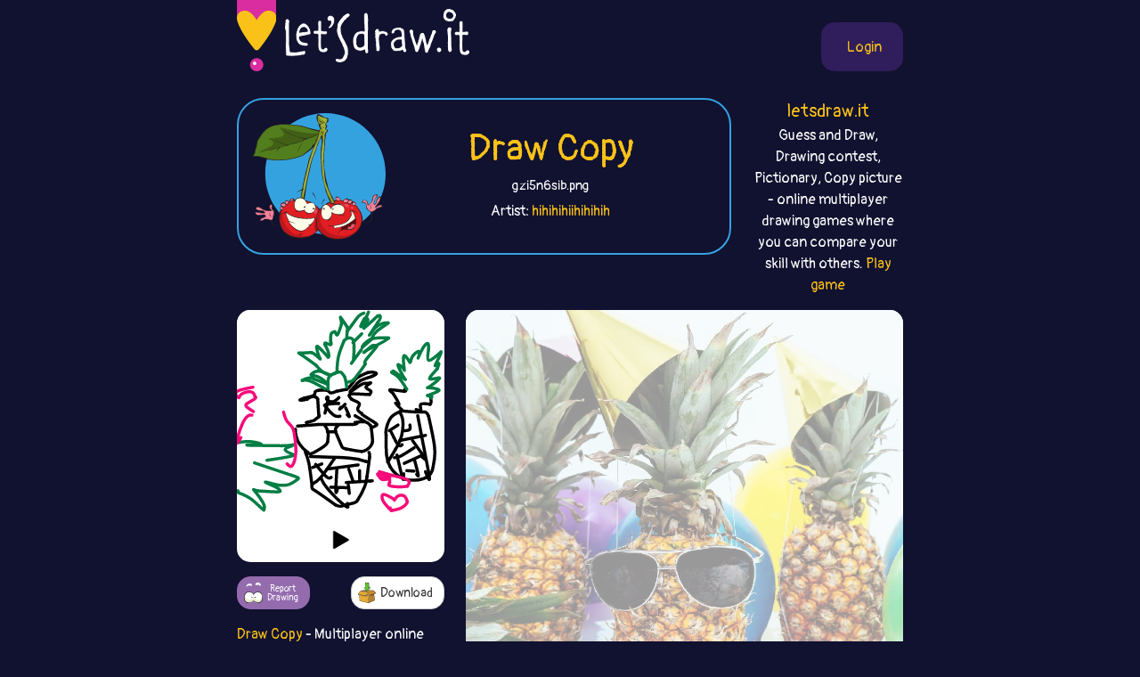

--- FILE ---
content_type: text/html;charset=UTF-8
request_url: https://copy.letsdraw.it/drawing/gzi5n6sib/Random_zapwrs-jpg
body_size: 11859
content:
<!DOCTYPE html>
<html xmlns="http://www.w3.org/1999/xhtml" lang="en"><head id="j_idt3">
        <meta charset="UTF-8" />
<!-- Google Tag Manager -->
<script>
//<![CDATA[
    (function(w,d,s,l,i){w[l]=w[l]||[];w[l].push({'gtm.start':
new Date().getTime(),event:'gtm.js'});var f=d.getElementsByTagName(s)[0],
j=d.createElement(s),dl=l!='dataLayer'?'&l='+l:'';j.async=true;j.src=
'https://www.googletagmanager.com/gtm.js?id='+i+dl;f.parentNode.insertBefore(j,f);
})(window,document,'script','dataLayer','GTM-54726S2');

function gaTrack(category, action, label) {
    dataLayer.push({'event': 'GAEvent', 'eventCategory': category, 'eventAction': action, 'eventLabel': label, 'eventValue': '1'});
}
//]]>
</script>
<!-- End Google Tag Manager -->  
        <meta name="viewport" content="width=device-width, initial-scale=1" />
        <link rel="apple-touch-icon" sizes="180x180" href="/apple-touch-icon.png" />
        <link rel="icon" type="image/png" sizes="32x32" href="/favicon-32x32.png" />
        <link rel="icon" type="image/png" sizes="16x16" href="/favicon-16x16.png" />
        <link rel="manifest" href="/site.webmanifest" />
        <link rel="mask-icon" href="/safari-pinned-tab.svg" color="#d82e9f" />
        <meta name="msapplication-TileColor" content="#2b5797" />
        <meta name="theme-color" content="#ffffff" />
        <meta property="og:image" content="http://copy.letsdraw.it/drawing/gzi5n6sib.png" />
        <meta property="twitter:image" content="http://copy.letsdraw.it/drawing/gzi5n6sib.png" />        

        
        <link href="https://cdn.jsdelivr.net/npm/bootstrap@5.0.0-beta2/dist/css/bootstrap.min.css" rel="stylesheet" integrity="sha384-BmbxuPwQa2lc/FVzBcNJ7UAyJxM6wuqIj61tLrc4wSX0szH/Ev+nYRRuWlolflfl" crossorigin="anonymous" />
        <link type="text/css" rel="stylesheet" href="/resources/dist-styles.css?v=191qq38" />   
        <link type="text/css" rel="stylesheet" href="/resources/dist-scripts.css?v=191qq38" />

        <!--facebook-->
        <meta property="og:title" content="Party (Random) - Copy picture (drawing game) / LetsDrawIt" />
        <meta property="og:type" content="website" />
        <meta property="og:site_name" content="LetsDraw.it" />
        <meta property="og:url" content="http://copy.letsdraw.it/drawing/gzi5n6sib/Random_zapwrs-jpg" />
        <meta property="og:description" content="Party (Random) Multiplayer online drawing game. Players choose the picture from the list and then make the best copy of the picture. Best copy of the picture wins!" />

        <!--twitter-->
        <meta name="twitter:title" content="Party (Random) - Copy picture (drawing game) / LetsDrawIt" />
        <meta name="twitter:card" content="summary" />
        <meta name="twitter:site" content="LetsDraw.it" />
        <meta name="twitter:url" content="http://copy.letsdraw.it/drawing/gzi5n6sib/Random_zapwrs-jpg" />
        <meta name="twitter:description" content="Party (Random) Multiplayer online drawing game. Players choose the picture from the list and then make the best copy of the picture. Best copy of the picture wins!" />

        <meta name="description" content="Party (Random) Multiplayer online drawing game. Players choose the picture from the list and then make the best copy of the picture. Best copy of the picture wins!" />
        <title>Party (Random) - Copy picture (drawing game) / LetsDrawIt</title>

        <link rel="canonical" href="https://copy.letsdraw.it/drawing/gzi5n6sib/Random_zapwrs-jpg" />

        <meta name="robots" content="noindex,follow" />
        <script async="async" src="https://pagead2.googlesyndication.com/pagead/js/adsbygoogle.js?client=ca-pub-2499166985342374" crossorigin="anonymous"></script></head><body>

    <!-- Google Tag Manager (noscript) -->
    <noscript><iframe src="https://www.googletagmanager.com/ns.html?id=GTM-54726S2" height="0" width="0" style="display:none;visibility:hidden"></iframe></noscript>
    <!-- End Google Tag Manager (noscript) -->

    <script>
        // <![CDATA[
        // AdBlockCheck v0.1
        !function(e,t){"function"==typeof define&&define.amd?define(t):"object"==typeof exports?module.exports=t:e.adblock=t()}(this,function(){"use strict";var e={},t=function(){var e=document.createElement("div");return e.id="adcontent",document.body.appendChild(e),e};return e.check=function(e,n){var o=t();setTimeout(function(){var t=0===o.offsetLeft&&0===o.offsetTop;e(t)},n||1e3)},e});
        // ]]>
    </script>
            <div class="layout">
                <div class="layout__center">
                    <main>
<form id="j_idt15" name="j_idt15" method="post" action="/drawing.xhtml" enctype="application/x-www-form-urlencoded">
<input type="hidden" name="j_idt15" value="j_idt15" />

        <nav class="nav">
            <a class="nav__logo" href="https://letsdraw.it/">
                <img src="/resources/images/logo.svg" alt="LetsDraw.It logo" />
                <img class="brand" src="/resources/images/letsdrawit.png" alt="LetsDraw.It brand" />
            </a>   

            <div class="nav__buttons">
                    <span id="login">
                        <a class="login" href="#profile">
                            <span>Login</span>
                        </a>
                    </span>
            </div>
        </nav><input type="hidden" name="javax.faces.ViewState" id="j_id1:javax.faces.ViewState:0" value="-4514846407591012272:3067813888611392645" autocomplete="off" />
</form> 

        <div class="row">
            <div class="col-md-9">
                <div class="box box-copy">
                    <div class="box__img d-none d-sm-block">
                        <img src="/resources/images/copy.svg" alt="copy" />
                    </div>
                    <div class="box__content">
                            <h1>
                                <a href="/">
                                    Draw Copy
                                </a>                            
                                <small>gzi5n6sib.png</small>
                            </h1>
                        <p>
                                Artist: <a href="https://letsdraw.it/p/9qs6nrj7j/hihihihiihihihih/copy">hihihihiihihihih</a>
                        </p>
                    </div>
                </div>
            </div>
            <div class="col-md-3 text-center d-none d-md-block">
                <p class="lead mb-0">
                    <a href="https://letsdraw.it/">letsdraw.it</a>
                </p>
                <p>
                    Guess and Draw, Drawing contest, Pictionary, Copy picture - online multiplayer drawing games where you can compare your skill with others.
                    <a href="/">Play game</a>
                </p>
            </div>
        </div>

        <script>
            const svgPlayerReducerState = {
                drawingDataInfo: {"canvasHeight":400,"canvasWidth":400,"hash":"gzi5n6sib","sketchActionList":[{"actionTypeId":1,"msEnd":3708,"msStart":3176,"sketchPathData":{"no":0,"pathData":"M149,213c0.000,0.000 9.000,-7.000 9,-7","strokeColor":"#000000","strokeWidth":6}},{"actionTypeId":1,"msEnd":3858,"msStart":3712,"sketchPathData":{"no":0,"pathData":"M158,206c1.667,-1.667 1.333,-2.333 1,-3","strokeColor":"#000000","strokeWidth":6}},{"actionTypeId":1,"msEnd":5686,"msStart":5128,"sketchPathData":{"no":2,"pathData":"M132,274c2.417,5.583 4.833,11.167 7,22c2.167,10.833 4.083,26.917 6,43","strokeColor":"#000000","strokeWidth":6}},{"actionTypeId":1,"msEnd":6313,"msStart":5689,"sketchPathData":{"no":2,"pathData":"M145,339c0.267,7.444 -2.067,4.556 5,9c7.067,4.444 23.533,16.222 40,28","strokeColor":"#000000","strokeWidth":6}},{"actionTypeId":1,"msEnd":6825,"msStart":6315,"sketchPathData":{"no":3,"pathData":"M190,376c8.917,4.798 11.208,2.792 17,1c5.792,-1.792 15.083,-3.369 20,-5c4.917,-1.631 5.458,-3.315 6,-5","strokeColor":"#000000","strokeWidth":6}},{"actionTypeId":1,"msEnd":7329,"msStart":6824,"sketchPathData":{"no":4,"pathData":"M233,367c3.867,-5.978 10.533,-18.422 14,-27c3.467,-8.578 3.733,-13.289 4,-18","strokeColor":"#000000","strokeWidth":6}},{"actionTypeId":1,"msEnd":7854,"msStart":7330,"sketchPathData":{"no":5,"pathData":"M251,322c1.500,-9.167 3.250,-23.083 5,-37","strokeColor":"#000000","strokeWidth":6}},{"actionTypeId":1,"msEnd":8192,"msStart":7853,"sketchPathData":{"no":6,"pathData":"M256,285c0.667,-7.833 -0.167,-8.917 -1,-10","strokeColor":"#000000","strokeWidth":6}},{"actionTypeId":1,"msEnd":9527,"msStart":9151,"sketchPathData":{"no":8,"pathData":"M228,204c0.000,0.000 19.000,11.000 19,11","strokeColor":"#000000","strokeWidth":6}},{"actionTypeId":1,"msEnd":11422,"msStart":10905,"sketchPathData":{"no":9,"pathData":"M117,224c0.000,0.000 40.000,-3.000 40,-3","strokeColor":"#000000","strokeWidth":6}},{"actionTypeId":1,"msEnd":11940,"msStart":11421,"sketchPathData":{"no":9,"pathData":"M157,221c12.333,-0.500 23.167,-0.250 34,0","strokeColor":"#000000","strokeWidth":6}},{"actionTypeId":1,"msEnd":12451,"msStart":11943,"sketchPathData":{"no":10,"pathData":"M191,221c11.000,0.000 21.500,0.000 32,0","strokeColor":"#000000","strokeWidth":6}},{"actionTypeId":1,"msEnd":12729,"msStart":12455,"sketchPathData":{"no":11,"pathData":"M223,221c6.833,-0.333 7.917,-1.167 9,-2","strokeColor":"#000000","strokeWidth":6}},{"actionTypeId":1,"msEnd":14163,"msStart":13643,"sketchPathData":{"no":13,"pathData":"M245,204c0.000,0.000 19.000,12.000 19,12","strokeColor":"#000000","strokeWidth":6}},{"actionTypeId":1,"msEnd":14727,"msStart":14162,"sketchPathData":{"no":13,"pathData":"M264,216c4.733,2.978 7.067,4.422 6,6c-1.067,1.578 -5.533,3.289 -10,5","strokeColor":"#000000","strokeWidth":6}},{"actionTypeId":1,"msEnd":14728,"msStart":14727,"sketchPathData":{"no":14,"pathData":"M260,227c-1.667,0.833 -0.833,0.417 0,0","strokeColor":"#000000","strokeWidth":6}},{"actionTypeId":1,"msEnd":16003,"msStart":15404,"sketchPathData":{"no":16,"pathData":"M228,217c7.500,-1.000 15.000,-2.000 20,-1c5.000,1.000 7.500,4.000 10,7","strokeColor":"#000000","strokeWidth":6}},{"actionTypeId":1,"msEnd":16552,"msStart":16012,"sketchPathData":{"no":16,"pathData":"M258,223c2.333,6.333 3.167,18.667 4,31","strokeColor":"#000000","strokeWidth":6}},{"actionTypeId":1,"msEnd":17102,"msStart":16550,"sketchPathData":{"no":17,"pathData":"M262,254c-1.644,8.244 -7.756,13.356 -12,16c-4.244,2.644 -6.622,2.822 -9,3","strokeColor":"#000000","strokeWidth":6}},{"actionTypeId":1,"msEnd":17634,"msStart":17100,"sketchPathData":{"no":18,"pathData":"M241,273c-6.667,-0.333 -18.833,-2.667 -31,-5","strokeColor":"#000000","strokeWidth":6}},{"actionTypeId":1,"msEnd":18314,"msStart":17714,"sketchPathData":{"no":19,"pathData":"M210,268c-6.333,-1.400 -6.667,-2.400 -9,-8c-2.333,-5.600 -6.667,-15.800 -11,-26","strokeColor":"#000000","strokeWidth":6}},{"actionTypeId":1,"msEnd":18753,"msStart":18238,"sketchPathData":{"no":20,"pathData":"M190,234c-1.000,-6.167 2.000,-8.583 5,-11","strokeColor":"#000000","strokeWidth":6}},{"actionTypeId":1,"msEnd":18756,"msStart":18755,"sketchPathData":{"no":21,"pathData":"M195,223c0.833,-1.833 0.417,-0.917 0,0","strokeColor":"#000000","strokeWidth":6}},{"actionTypeId":1,"msEnd":20115,"msStart":19573,"sketchPathData":{"no":23,"pathData":"M191,235c0.000,0.000 -15.000,0.000 -15,0","strokeColor":"#000000","strokeWidth":6}},{"actionTypeId":1,"msEnd":20116,"msStart":20115,"sketchPathData":{"no":23,"pathData":"M176,235c-2.500,0.000 -1.250,0.000 0,0","strokeColor":"#000000","strokeWidth":6}},{"actionTypeId":1,"msEnd":21211,"msStart":20650,"sketchPathData":{"no":25,"pathData":"M170,223c2.583,3.833 5.167,7.667 6,13c0.833,5.333 -0.083,12.167 -1,19","strokeColor":"#000000","strokeWidth":6}},{"actionTypeId":1,"msEnd":21777,"msStart":21214,"sketchPathData":{"no":25,"pathData":"M175,255c-1.536,4.750 -4.875,7.125 -11,11c-6.125,3.875 -15.036,9.250 -20,11c-4.964,1.750 -5.982,-0.125 -7,-2","strokeColor":"#000000","strokeWidth":6}},{"actionTypeId":1,"msEnd":22361,"msStart":21780,"sketchPathData":{"no":26,"pathData":"M137,275c-4.333,-3.111 -11.667,-9.889 -16,-16c-4.333,-6.111 -5.667,-11.556 -7,-17","strokeColor":"#000000","strokeWidth":6}},{"actionTypeId":1,"msEnd":22849,"msStart":22361,"sketchPathData":{"no":27,"pathData":"M114,242c-1.333,-4.833 -1.167,-8.417 -1,-12","strokeColor":"#000000","strokeWidth":6}},{"actionTypeId":1,"msEnd":25607,"msStart":25088,"sketchPathData":{"no":29,"pathData":"M146,214c0.000,0.000 -11.000,3.000 -11,3","strokeColor":"#000000","strokeWidth":6}},{"actionTypeId":1,"msEnd":25635,"msStart":25611,"sketchPathData":{"no":29,"pathData":"M135,217c-1.833,0.500 -0.917,0.250 0,0","strokeColor":"#000000","strokeWidth":6}},{"actionTypeId":1,"msEnd":27528,"msStart":26914,"sketchPathData":{"no":31,"pathData":"M158,203c0.000,0.000 -2.000,-31.000 -2,-31","strokeColor":"#000000","strokeWidth":6}},{"actionTypeId":1,"msEnd":28034,"msStart":27530,"sketchPathData":{"no":31,"pathData":"M156,172c-2.889,-5.889 -9.111,-5.111 -13,-4c-3.889,1.111 -5.444,2.556 -7,4","strokeColor":"#000000","strokeWidth":6}},{"actionTypeId":1,"msEnd":28553,"msStart":28035,"sketchPathData":{"no":32,"pathData":"M136,172c-4.556,1.244 -12.444,2.356 -14,2c-1.556,-0.356 3.222,-2.178 8,-4","strokeColor":"#000000","strokeWidth":6}},{"actionTypeId":1,"msEnd":29182,"msStart":28555,"sketchPathData":{"no":33,"pathData":"M130,170c5.214,-1.369 14.250,-2.792 18,-5c3.750,-2.208 2.214,-5.202 3,-7c0.786,-1.798 3.893,-2.399 7,-3","strokeColor":"#000000","strokeWidth":6}},{"actionTypeId":1,"msEnd":29772,"msStart":29184,"sketchPathData":{"no":34,"pathData":"M158,155c3.833,-0.500 9.917,-0.250 16,0","strokeColor":"#000000","strokeWidth":6}},{"actionTypeId":1,"msEnd":30682,"msStart":29777,"sketchPathData":{"no":35,"pathData":"M174,155c3.556,1.244 4.444,4.356 7,5c2.556,0.644 6.778,-1.178 11,-3","strokeColor":"#000000","strokeWidth":6}},{"actionTypeId":1,"msEnd":31280,"msStart":30681,"sketchPathData":{"no":36,"pathData":"M192,157c5.167,-1.167 12.583,-2.583 20,-4","strokeColor":"#000000","strokeWidth":6}},{"actionTypeId":1,"msEnd":31835,"msStart":31281,"sketchPathData":{"no":37,"pathData":"M212,153c6.167,-4.000 11.583,-12.000 17,-20","strokeColor":"#000000","strokeWidth":6}},{"actionTypeId":1,"msEnd":32355,"msStart":31838,"sketchPathData":{"no":38,"pathData":"M229,133c6.667,-5.333 14.833,-8.667 23,-12","strokeColor":"#000000","strokeWidth":6}},{"actionTypeId":1,"msEnd":32957,"msStart":32359,"sketchPathData":{"no":39,"pathData":"M252,121c7.711,-1.911 15.489,-0.689 17,1c1.511,1.689 -3.244,3.844 -8,6","strokeColor":"#000000","strokeWidth":6}},{"actionTypeId":1,"msEnd":33485,"msStart":32969,"sketchPathData":{"no":40,"pathData":"M261,128c-5.600,2.178 -15.600,4.622 -22,8c-6.400,3.378 -9.200,7.689 -12,12","strokeColor":"#000000","strokeWidth":6}},{"actionTypeId":1,"msEnd":34071,"msStart":33481,"sketchPathData":{"no":41,"pathData":"M227,148c-4.786,4.929 -10.750,11.250 -8,10c2.750,-1.250 14.214,-10.071 21,-14c6.786,-3.929 8.893,-2.964 11,-2","strokeColor":"#000000","strokeWidth":6}},{"actionTypeId":1,"msEnd":34685,"msStart":34074,"sketchPathData":{"no":42,"pathData":"M251,142c3.982,-0.931 8.439,-2.260 7,-1c-1.439,1.260 -8.772,5.108 -9,8c-0.228,2.892 6.649,4.826 9,7c2.351,2.174 0.175,4.587 -2,7","strokeColor":"#000000","strokeWidth":6}},{"actionTypeId":1,"msEnd":35218,"msStart":34687,"sketchPathData":{"no":43,"pathData":"M256,163c-8.089,0.422 -27.311,-2.022 -35,-1c-7.689,1.022 -3.844,5.511 0,10","strokeColor":"#000000","strokeWidth":6}},{"actionTypeId":1,"msEnd":35835,"msStart":35223,"sketchPathData":{"no":44,"pathData":"M221,172c3.667,2.810 12.833,4.833 15,8c2.167,3.167 -2.667,7.476 -3,11c-0.333,3.524 3.833,6.262 8,9","strokeColor":"#000000","strokeWidth":6}},{"actionTypeId":1,"msEnd":36030,"msStart":35835,"sketchPathData":{"no":45,"pathData":"M241,200c1.500,1.833 1.250,1.917 1,2","strokeColor":"#000000","strokeWidth":6}},{"actionTypeId":1,"msEnd":37393,"msStart":36904,"sketchPathData":{"no":47,"pathData":"M170,199c3.161,-12.286 6.321,-24.571 6,-29c-0.321,-4.429 -4.125,-1.000 -3,2c1.125,3.000 7.179,5.571 12,5c4.821,-0.571 8.411,-4.286 12,-8","strokeColor":"#000000","strokeWidth":6}},{"actionTypeId":1,"msEnd":37659,"msStart":37483,"sketchPathData":{"no":47,"pathData":"M200,188c-1.250,2.000 -2.500,4.000 -1,3c1.500,-1.000 5.750,-5.000 10,-9","strokeColor":"#000000","strokeWidth":6}},{"actionTypeId":1,"msEnd":37956,"msStart":37750,"sketchPathData":{"no":47,"pathData":"M210,189c3.250,6.917 6.500,13.833 7,16c0.500,2.167 -1.750,-0.417 -4,-3","strokeColor":"#000000","strokeWidth":6}},{"actionTypeId":1,"msEnd":38167,"msStart":38019,"sketchPathData":{"no":48,"pathData":"M199,205c-3.500,0.750 -7.000,1.500 -12,-2c-5.000,-3.500 -11.500,-11.250 -18,-19","strokeColor":"#000000","strokeWidth":6}},{"actionTypeId":1,"msEnd":38380,"msStart":38234,"sketchPathData":{"no":49,"pathData":"M172,182c0.000,0.000 24.000,-2.000 24,-2","strokeColor":"#000000","strokeWidth":6}},{"actionTypeId":1,"msEnd":38500,"msStart":38437,"sketchPathData":{"no":50,"pathData":"M196,180c0.000,0.000 0.000,1.000 0,1","strokeColor":"#000000","strokeWidth":6}},{"actionTypeId":1,"msEnd":45453,"msStart":44938,"sketchPathData":{"no":53,"pathData":"M170,152c-10.833,-6.167 -21.667,-12.333 -29,-15c-7.333,-2.667 -11.167,-1.833 -15,-1","strokeColor":"#027D44","strokeWidth":6}},{"actionTypeId":1,"msEnd":46067,"msStart":45453,"sketchPathData":{"no":53,"pathData":"M126,136c0.422,-1.356 8.978,-4.244 14,-5c5.022,-0.756 6.511,0.622 8,2","strokeColor":"#027D44","strokeWidth":6}},{"actionTypeId":1,"msEnd":46681,"msStart":46069,"sketchPathData":{"no":54,"pathData":"M148,133c5.667,2.000 15.833,6.000 26,10","strokeColor":"#027D44","strokeWidth":6}},{"actionTypeId":1,"msEnd":47285,"msStart":46685,"sketchPathData":{"no":55,"pathData":"M174,143c1.536,-1.190 -7.625,-9.167 -15,-13c-7.375,-3.833 -12.964,-3.524 -15,-4c-2.036,-0.476 -0.518,-1.738 1,-3","strokeColor":"#027D44","strokeWidth":6}},{"actionTypeId":1,"msEnd":47877,"msStart":47291,"sketchPathData":{"no":56,"pathData":"M145,123c2.022,-1.933 6.578,-5.267 13,-5c6.422,0.267 14.711,4.133 23,8","strokeColor":"#027D44","strokeWidth":6}},{"actionTypeId":1,"msEnd":48485,"msStart":47875,"sketchPathData":{"no":57,"pathData":"M181,126c1.356,0.756 -6.756,-1.356 -13,-5c-6.244,-3.644 -10.622,-8.822 -15,-14","strokeColor":"#027D44","strokeWidth":6}},{"actionTypeId":1,"msEnd":49015,"msStart":48488,"sketchPathData":{"no":58,"pathData":"M153,107c-7.333,-5.833 -18.167,-13.417 -29,-21","strokeColor":"#027D44","strokeWidth":6}},{"actionTypeId":1,"msEnd":49520,"msStart":49019,"sketchPathData":{"no":59,"pathData":"M124,86c-5.933,-3.889 -6.267,-3.111 -2,-3c4.267,0.111 13.133,-0.444 22,-1","strokeColor":"#027D44","strokeWidth":6}},{"actionTypeId":1,"msEnd":50111,"msStart":49524,"sketchPathData":{"no":60,"pathData":"M144,82c7.067,2.733 13.733,10.067 16,12c2.267,1.933 0.133,-1.533 -2,-5","strokeColor":"#027D44","strokeWidth":6}},{"actionTypeId":1,"msEnd":50742,"msStart":50115,"sketchPathData":{"no":61,"pathData":"M158,89c-1.556,-5.000 -4.444,-15.000 -4,-18c0.444,-3.000 4.222,1.000 8,5","strokeColor":"#027D44","strokeWidth":6}},{"actionTypeId":1,"msEnd":51544,"msStart":50744,"sketchPathData":{"no":62,"pathData":"M162,76c3.667,3.333 8.833,9.167 14,15","strokeColor":"#027D44","strokeWidth":6}},{"actionTypeId":1,"msEnd":52059,"msStart":51546,"sketchPathData":{"no":63,"pathData":"M176,91c2.444,0.467 1.556,-5.867 0,-11c-1.556,-5.133 -3.778,-9.067 -6,-13","strokeColor":"#027D44","strokeWidth":6}},{"actionTypeId":1,"msEnd":52663,"msStart":52065,"sketchPathData":{"no":64,"pathData":"M170,67c-1.012,-2.952 -0.542,-3.833 2,-3c2.542,0.833 7.155,3.381 9,3c1.845,-0.381 0.923,-3.690 0,-7","strokeColor":"#027D44","strokeWidth":6}},{"actionTypeId":1,"msEnd":53281,"msStart":52669,"sketchPathData":{"no":65,"pathData":"M181,60c-0.089,-4.022 -0.311,-10.578 1,-14c1.311,-3.422 4.156,-3.711 7,-4","strokeColor":"#027D44","strokeWidth":6}},{"actionTypeId":1,"msEnd":53895,"msStart":53280,"sketchPathData":{"no":66,"pathData":"M189,42c1.844,1.644 2.956,7.756 5,6c2.044,-1.756 5.022,-11.378 8,-21","strokeColor":"#027D44","strokeWidth":6}},{"actionTypeId":1,"msEnd":54530,"msStart":53898,"sketchPathData":{"no":67,"pathData":"M202,27c0.222,-7.000 -3.222,-14.000 -2,-13c1.222,1.000 7.111,10.000 13,19","strokeColor":"#027D44","strokeWidth":6}},{"actionTypeId":1,"msEnd":55144,"msStart":54534,"sketchPathData":{"no":68,"pathData":"M213,33c1.622,5.267 -0.822,8.933 0,8c0.822,-0.933 4.911,-6.467 9,-12","strokeColor":"#027D44","strokeWidth":6}},{"actionTypeId":1,"msEnd":55658,"msStart":55150,"sketchPathData":{"no":69,"pathData":"M222,29c3.844,-5.378 8.956,-12.822 13,-17c4.044,-4.178 7.022,-5.089 10,-6","strokeColor":"#027D44","strokeWidth":6}},{"actionTypeId":1,"msEnd":57288,"msStart":56700,"sketchPathData":{"no":71,"pathData":"M254,4c0.000,0.000 -10.000,23.000 -10,23","strokeColor":"#027D44","strokeWidth":6}},{"actionTypeId":1,"msEnd":57896,"msStart":57291,"sketchPathData":{"no":71,"pathData":"M244,27c-2.978,5.089 -5.422,6.311 -5,4c0.422,-2.311 3.711,-8.156 7,-14","strokeColor":"#027D44","strokeWidth":6}},{"actionTypeId":1,"msEnd":58408,"msStart":57904,"sketchPathData":{"no":72,"pathData":"M246,17c2.357,-2.310 4.750,-1.083 6,0c1.250,1.083 1.357,2.024 0,5c-1.357,2.976 -4.179,7.988 -7,13","strokeColor":"#027D44","strokeWidth":6}},{"actionTypeId":1,"msEnd":58916,"msStart":58406,"sketchPathData":{"no":73,"pathData":"M245,35c3.167,-1.667 14.583,-12.333 26,-23","strokeColor":"#027D44","strokeWidth":6}},{"actionTypeId":1,"msEnd":59467,"msStart":58924,"sketchPathData":{"no":74,"pathData":"M271,12c5.600,-3.311 6.600,-0.089 6,3c-0.600,3.089 -2.800,6.044 -5,9","strokeColor":"#027D44","strokeWidth":6}},{"actionTypeId":1,"msEnd":60082,"msStart":59473,"sketchPathData":{"no":75,"pathData":"M272,24c-4.778,7.311 -14.222,21.089 -16,24c-1.778,2.911 4.111,-5.044 10,-13","strokeColor":"#027D44","strokeWidth":6}},{"actionTypeId":1,"msEnd":60588,"msStart":60083,"sketchPathData":{"no":76,"pathData":"M266,35c4.400,-3.978 10.400,-7.422 15,-9c4.600,-1.578 7.800,-1.289 11,-1","strokeColor":"#027D44","strokeWidth":6}},{"actionTypeId":1,"msEnd":61203,"msStart":60588,"sketchPathData":{"no":77,"pathData":"M292,25c-2.733,2.733 -15.067,10.067 -22,16c-6.933,5.933 -8.467,10.467 -10,15","strokeColor":"#027D44","strokeWidth":6}},{"actionTypeId":1,"msEnd":61804,"msStart":61210,"sketchPathData":{"no":78,"pathData":"M260,56c-4.667,5.167 -11.333,10.583 -18,16","strokeColor":"#027D44","strokeWidth":6}},{"actionTypeId":1,"msEnd":62415,"msStart":61805,"sketchPathData":{"no":79,"pathData":"M242,72c-1.067,-0.711 5.267,-10.489 15,-15c9.733,-4.511 22.867,-3.756 36,-3","strokeColor":"#027D44","strokeWidth":6}},{"actionTypeId":1,"msEnd":62929,"msStart":62417,"sketchPathData":{"no":80,"pathData":"M293,54c-1.167,3.500 -22.083,13.750 -43,24","strokeColor":"#027D44","strokeWidth":6}},{"actionTypeId":1,"msEnd":63454,"msStart":62937,"sketchPathData":{"no":81,"pathData":"M250,78c-7.774,4.833 -5.708,4.917 -2,2c3.708,-2.917 9.060,-8.833 13,-11c3.940,-2.167 6.470,-0.583 9,1","strokeColor":"#027D44","strokeWidth":6}},{"actionTypeId":1,"msEnd":63981,"msStart":63479,"sketchPathData":{"no":82,"pathData":"M270,70c-2.956,5.311 -14.844,18.089 -20,25c-5.156,6.911 -3.578,7.956 -2,9","strokeColor":"#027D44","strokeWidth":6}},{"actionTypeId":1,"msEnd":64485,"msStart":63967,"sketchPathData":{"no":83,"pathData":"M248,104c-3.833,6.333 -12.417,17.667 -21,29","strokeColor":"#027D44","strokeWidth":6}},{"actionTypeId":1,"msEnd":64940,"msStart":64486,"sketchPathData":{"no":84,"pathData":"M227,133c-5.500,5.833 -8.750,5.917 -12,6","strokeColor":"#027D44","strokeWidth":6}},{"actionTypeId":1,"msEnd":66165,"msStart":65657,"sketchPathData":{"no":86,"pathData":"M176,153c-0.417,-8.500 -0.833,-17.000 1,-22c1.833,-5.000 5.917,-6.500 10,-8","strokeColor":"#027D44","strokeWidth":6}},{"actionTypeId":1,"msEnd":66240,"msStart":66168,"sketchPathData":{"no":86,"pathData":"M187,123c2.000,-1.333 2.000,-0.667 2,0","strokeColor":"#027D44","strokeWidth":6}},{"actionTypeId":1,"msEnd":66928,"msStart":66320,"sketchPathData":{"no":86,"pathData":"M189,122c3.917,-1.583 7.833,-3.167 11,-2c3.167,1.167 5.583,5.083 8,9","strokeColor":"#027D44","strokeWidth":6}},{"actionTypeId":1,"msEnd":67258,"msStart":66930,"sketchPathData":{"no":88,"pathData":"M208,129c2.000,4.833 3.000,12.417 4,20","strokeColor":"#027D44","strokeWidth":6}},{"actionTypeId":1,"msEnd":68421,"msStart":67834,"sketchPathData":{"no":90,"pathData":"M193,121c0.333,-10.333 0.667,-20.667 3,-31c2.333,-10.333 6.667,-20.667 11,-31","strokeColor":"#027D44","strokeWidth":6}},{"actionTypeId":1,"msEnd":69046,"msStart":68424,"sketchPathData":{"no":90,"pathData":"M207,59c5.133,-6.200 12.467,-6.200 16,-3c3.533,3.200 3.267,9.600 3,16","strokeColor":"#027D44","strokeWidth":6}},{"actionTypeId":1,"msEnd":69482,"msStart":69051,"sketchPathData":{"no":91,"pathData":"M226,72c0.333,6.667 -0.333,15.333 -1,24","strokeColor":"#027D44","strokeWidth":6}},{"actionTypeId":1,"msEnd":70308,"msStart":69845,"sketchPathData":{"no":93,"pathData":"M221,103c0.000,0.000 19.000,-26.000 19,-26","strokeColor":"#027D44","strokeWidth":6}},{"actionTypeId":1,"msEnd":71260,"msStart":70901,"sketchPathData":{"no":94,"pathData":"M224,63c0.000,0.000 17.000,-17.000 17,-17","strokeColor":"#027D44","strokeWidth":6}},{"actionTypeId":1,"msEnd":72095,"msStart":71803,"sketchPathData":{"no":95,"pathData":"M212,52c0.000,0.000 1.000,-12.000 1,-12","strokeColor":"#027D44","strokeWidth":6}},{"actionTypeId":1,"msEnd":76655,"msStart":76096,"sketchPathData":{"no":96,"pathData":"M34,295c0.000,0.000 72.000,24.000 72,24","strokeColor":"#027D44","strokeWidth":6}},{"actionTypeId":1,"msEnd":77273,"msStart":76658,"sketchPathData":{"no":96,"pathData":"M106,319c14.417,4.940 14.458,5.292 11,8c-3.458,2.708 -10.417,7.774 -17,10c-6.583,2.226 -12.792,1.613 -19,1","strokeColor":"#027D44","strokeWidth":6}},{"actionTypeId":1,"msEnd":77797,"msStart":77277,"sketchPathData":{"no":97,"pathData":"M81,338c-9.667,-1.622 -24.333,-6.178 -26,-6c-1.667,0.178 9.667,5.089 21,10","strokeColor":"#027D44","strokeWidth":6}},{"actionTypeId":1,"msEnd":78419,"msStart":77805,"sketchPathData":{"no":98,"pathData":"M76,342c4.679,2.702 5.875,4.458 7,6c1.125,1.542 2.179,2.869 -5,3c-7.179,0.131 -22.589,-0.935 -38,-2","strokeColor":"#027D44","strokeWidth":6}},{"actionTypeId":1,"msEnd":79001,"msStart":78418,"sketchPathData":{"no":99,"pathData":"M40,349c-8.238,-1.583 -9.833,-4.542 -6,0c3.833,4.542 13.095,16.583 17,24c3.905,7.417 2.452,10.208 1,13","strokeColor":"#027D44","strokeWidth":6}},{"actionTypeId":1,"msEnd":79535,"msStart":79006,"sketchPathData":{"no":100,"pathData":"M52,386c-3.844,-1.844 -13.956,-12.956 -23,-20c-9.044,-7.044 -17.022,-10.022 -25,-13","strokeColor":"#027D44","strokeWidth":6}},{"actionTypeId":1,"msEnd":79784,"msStart":79540,"sketchPathData":{"no":101,"pathData":"M4,353c-4.500,-2.833 -3.250,-3.417 -2,-4","strokeColor":"#027D44","strokeWidth":6}},{"actionTypeId":1,"msEnd":81115,"msStart":80605,"sketchPathData":{"no":103,"pathData":"M1,256c7.444,-1.378 14.889,-2.756 24,-2c9.111,0.756 19.889,3.644 22,5c2.111,1.356 -4.444,1.178 -11,1","strokeColor":"#027D44","strokeWidth":6}},{"actionTypeId":1,"msEnd":81621,"msStart":81120,"sketchPathData":{"no":103,"pathData":"M36,260c-7.978,0.333 -22.422,0.667 -15,1c7.422,0.333 36.711,0.667 66,1","strokeColor":"#027D44","strokeWidth":6}},{"actionTypeId":1,"msEnd":81874,"msStart":81625,"sketchPathData":{"no":104,"pathData":"M87,262c14.667,-0.167 18.333,-1.083 22,-2","strokeColor":"#027D44","strokeWidth":6}},{"actionTypeId":1,"msEnd":82731,"msStart":82208,"sketchPathData":{"no":105,"pathData":"M107,262c-7.333,2.500 -14.667,5.000 -14,8c0.667,3.000 9.333,6.500 18,10","strokeColor":"#027D44","strokeWidth":6}},{"actionTypeId":1,"msEnd":83017,"msStart":82720,"sketchPathData":{"no":106,"pathData":"M111,280c-5.833,3.333 -29.417,6.667 -53,10","strokeColor":"#027D44","strokeWidth":6}},{"actionTypeId":1,"msEnd":87746,"msStart":87236,"sketchPathData":{"no":108,"pathData":"M315,196c-6.600,2.733 -13.200,5.467 -18,12c-4.800,6.533 -7.800,16.867 -9,23c-1.200,6.133 -0.600,8.067 0,10","strokeColor":"#000000","strokeWidth":6}},{"actionTypeId":1,"msEnd":88266,"msStart":87748,"sketchPathData":{"no":108,"pathData":"M288,241c-0.089,9.467 -0.311,28.133 1,40c1.311,11.867 4.156,16.933 7,22","strokeColor":"#000000","strokeWidth":6}},{"actionTypeId":1,"msEnd":88801,"msStart":88270,"sketchPathData":{"no":109,"pathData":"M296,303c5.133,8.178 14.467,17.622 24,22c9.533,4.378 19.267,3.689 29,3","strokeColor":"#000000","strokeWidth":6}},{"actionTypeId":1,"msEnd":89318,"msStart":88805,"sketchPathData":{"no":110,"pathData":"M349,328c8.583,-0.714 15.542,-4.000 20,-7c4.458,-3.000 6.417,-5.714 8,-11c1.583,-5.286 2.792,-13.143 4,-21","strokeColor":"#000000","strokeWidth":6}},{"actionTypeId":1,"msEnd":89846,"msStart":89325,"sketchPathData":{"no":111,"pathData":"M381,289c1.111,-7.267 1.889,-14.933 0,-29c-1.889,-14.067 -6.444,-34.533 -11,-55","strokeColor":"#000000","strokeWidth":6}},{"actionTypeId":1,"msEnd":90368,"msStart":89853,"sketchPathData":{"no":112,"pathData":"M370,205c-3.800,-10.244 -7.800,-8.356 -16,-8c-8.200,0.356 -20.600,-0.822 -33,-2","strokeColor":"#000000","strokeWidth":6}},{"actionTypeId":1,"msEnd":90512,"msStart":90371,"sketchPathData":{"no":113,"pathData":"M321,195c-6.000,-0.500 -4.500,-0.750 -3,-1","strokeColor":"#000000","strokeWidth":6}},{"actionTypeId":1,"msEnd":91731,"msStart":91220,"sketchPathData":{"no":115,"pathData":"M315,198c2.018,3.756 4.036,7.512 5,13c0.964,5.488 0.875,12.708 0,20c-0.875,7.292 -2.536,14.655 -5,21c-2.464,6.345 -5.732,11.673 -9,17","strokeColor":"#000000","strokeWidth":6}},{"actionTypeId":1,"msEnd":92162,"msStart":91737,"sketchPathData":{"no":115,"pathData":"M306,269c-4.600,7.978 -11.600,19.422 -14,23c-2.400,3.578 -0.200,-0.711 2,-5","strokeColor":"#000000","strokeWidth":6}},{"actionTypeId":1,"msEnd":93209,"msStart":92619,"sketchPathData":{"no":117,"pathData":"M349,204c0.000,0.000 22.000,114.000 22,114","strokeColor":"#000000","strokeWidth":6}},{"actionTypeId":1,"msEnd":93378,"msStart":93201,"sketchPathData":{"no":117,"pathData":"M371,318c2.500,18.000 -2.250,6.000 -7,-6","strokeColor":"#000000","strokeWidth":6}},{"actionTypeId":1,"msEnd":94285,"msStart":93925,"sketchPathData":{"no":119,"pathData":"M314,252c0.000,0.000 50.000,-10.000 50,-10","strokeColor":"#000000","strokeWidth":6}},{"actionTypeId":1,"msEnd":95019,"msStart":94668,"sketchPathData":{"no":120,"pathData":"M339,252c10.500,14.417 21.000,28.833 24,34c3.000,5.167 -1.500,1.083 -6,-3","strokeColor":"#000000","strokeWidth":6}},{"actionTypeId":1,"msEnd":95916,"msStart":95502,"sketchPathData":{"no":121,"pathData":"M342,266c-9.833,6.417 -19.667,12.833 -26,16c-6.333,3.167 -9.167,3.083 -12,3","strokeColor":"#000000","strokeWidth":6}},{"actionTypeId":1,"msEnd":96478,"msStart":96127,"sketchPathData":{"no":121,"pathData":"M309,280c4.417,19.500 8.833,39.000 11,45c2.167,6.000 2.083,-1.500 2,-9","strokeColor":"#000000","strokeWidth":6}},{"actionTypeId":1,"msEnd":97386,"msStart":97000,"sketchPathData":{"no":123,"pathData":"M323,296c0.000,0.000 33.000,-15.000 33,-15","strokeColor":"#000000","strokeWidth":6}},{"actionTypeId":1,"msEnd":97922,"msStart":97603,"sketchPathData":{"no":123,"pathData":"M343,290c3.167,11.750 6.333,23.500 7,28c0.667,4.500 -1.167,1.750 -3,-1","strokeColor":"#000000","strokeWidth":6}},{"actionTypeId":1,"msEnd":98331,"msStart":98220,"sketchPathData":{"no":124,"pathData":"M328,310c0.000,0.000 14.000,1.000 14,1","strokeColor":"#000000","strokeWidth":6}},{"actionTypeId":1,"msEnd":99681,"msStart":99073,"sketchPathData":{"no":126,"pathData":"M142,283c28.667,0.750 57.333,1.500 75,3c17.667,1.500 24.333,3.750 31,6","strokeColor":"#000000","strokeWidth":6}},{"actionTypeId":1,"msEnd":99781,"msStart":99690,"sketchPathData":{"no":126,"pathData":"M248,292c5.167,1.000 2.583,0.500 0,0","strokeColor":"#000000","strokeWidth":6}},{"actionTypeId":1,"msEnd":100779,"msStart":100274,"sketchPathData":{"no":128,"pathData":"M188,287c-9.583,14.000 -19.167,28.000 -26,36c-6.833,8.000 -10.917,10.000 -15,12","strokeColor":"#000000","strokeWidth":6}},{"actionTypeId":1,"msEnd":100888,"msStart":100784,"sketchPathData":{"no":128,"pathData":"M147,335c-2.500,2.000 -1.250,1.000 0,0","strokeColor":"#000000","strokeWidth":6}},{"actionTypeId":1,"msEnd":101587,"msStart":101083,"sketchPathData":{"no":128,"pathData":"M162,324c2.333,5.644 4.667,11.289 14,22c9.333,10.711 25.667,26.489 33,32c7.333,5.511 5.667,0.756 4,-4","strokeColor":"#000000","strokeWidth":6}},{"actionTypeId":1,"msEnd":101594,"msStart":101593,"sketchPathData":{"no":130,"pathData":"M213,374c0.667,-0.667 0.333,-0.333 0,0","strokeColor":"#000000","strokeWidth":6}},{"actionTypeId":1,"msEnd":102623,"msStart":102265,"sketchPathData":{"no":132,"pathData":"M174,307c0.000,0.000 60.000,-8.000 60,-8","strokeColor":"#000000","strokeWidth":6}},{"actionTypeId":1,"msEnd":103306,"msStart":102945,"sketchPathData":{"no":132,"pathData":"M193,306c-1.083,18.167 -2.167,36.333 -2,43c0.167,6.667 1.583,1.833 3,-3","strokeColor":"#000000","strokeWidth":6}},{"actionTypeId":1,"msEnd":104239,"msStart":103705,"sketchPathData":{"no":134,"pathData":"M211,333c0.000,0.000 46.000,-3.000 46,-3","strokeColor":"#000000","strokeWidth":6}},{"actionTypeId":1,"msEnd":104275,"msStart":104253,"sketchPathData":{"no":134,"pathData":"M257,330c7.667,-0.500 3.833,-0.250 0,0","strokeColor":"#000000","strokeWidth":6}},{"actionTypeId":1,"msEnd":104865,"msStart":104579,"sketchPathData":{"no":134,"pathData":"M215,338c0.000,0.000 2.000,16.000 2,16","strokeColor":"#000000","strokeWidth":6}},{"actionTypeId":1,"msEnd":106568,"msStart":106242,"sketchPathData":{"no":137,"pathData":"M224,330c0.000,0.000 -8.000,-23.000 -8,-23","strokeColor":"#000000","strokeWidth":6}},{"actionTypeId":1,"msEnd":107665,"msStart":107260,"sketchPathData":{"no":138,"pathData":"M216,343c0.000,0.000 -35.000,-1.000 -35,-1","strokeColor":"#000000","strokeWidth":6}},{"actionTypeId":1,"msEnd":111906,"msStart":111609,"sketchPathData":{"no":139,"pathData":"M146,304c0.000,0.000 18.000,-7.000 18,-7","strokeColor":"#000000","strokeWidth":6}},{"actionTypeId":1,"msEnd":112595,"msStart":112272,"sketchPathData":{"no":140,"pathData":"M152,298c8.000,9.917 16.000,19.833 21,24c5.000,4.167 7.000,2.583 9,1","strokeColor":"#000000","strokeWidth":6}},{"actionTypeId":1,"msEnd":113280,"msStart":113123,"sketchPathData":{"no":141,"pathData":"M237,310c0.000,0.000 0.000,17.000 0,17","strokeColor":"#000000","strokeWidth":6}},{"actionTypeId":1,"msEnd":114274,"msStart":114090,"sketchPathData":{"no":142,"pathData":"M294,233c0.000,0.000 17.000,-11.000 17,-11","strokeColor":"#000000","strokeWidth":6}},{"actionTypeId":1,"msEnd":114758,"msStart":114561,"sketchPathData":{"no":142,"pathData":"M298,236c4.750,10.000 9.500,20.000 13,24c3.500,4.000 5.750,2.000 8,0","strokeColor":"#000000","strokeWidth":6}},{"actionTypeId":1,"msEnd":115052,"msStart":114939,"sketchPathData":{"no":143,"pathData":"M321,233c4.917,-0.083 9.833,-0.167 12,-2c2.167,-1.833 1.583,-5.417 1,-9","strokeColor":"#000000","strokeWidth":6}},{"actionTypeId":1,"msEnd":116079,"msStart":115532,"sketchPathData":{"no":145,"pathData":"M318,192c-6.089,-5.733 -12.178,-11.467 -12,-12c0.178,-0.533 6.622,4.133 7,2c0.378,-2.133 -5.311,-11.067 -11,-20","strokeColor":"#000000","strokeWidth":6}},{"actionTypeId":1,"msEnd":116588,"msStart":116085,"sketchPathData":{"no":145,"pathData":"M302,162c-4.244,-5.022 -9.356,-7.578 -6,-8c3.356,-0.422 15.178,1.289 27,3","strokeColor":"#000000","strokeWidth":6}},{"actionTypeId":1,"msEnd":116933,"msStart":116597,"sketchPathData":{"no":146,"pathData":"M323,157c4.667,-0.167 2.833,-2.083 1,-4","strokeColor":"#000000","strokeWidth":6}},{"actionTypeId":1,"msEnd":118228,"msStart":117692,"sketchPathData":{"no":148,"pathData":"M346,192c4.200,1.644 8.400,3.289 9,1c0.600,-2.289 -2.400,-8.511 0,-11c2.400,-2.489 10.200,-1.244 18,0","strokeColor":"#000000","strokeWidth":6}},{"actionTypeId":1,"msEnd":118608,"msStart":118236,"sketchPathData":{"no":148,"pathData":"M373,182c3.167,-2.167 2.083,-7.583 1,-13","strokeColor":"#000000","strokeWidth":6}},{"actionTypeId":1,"msEnd":124569,"msStart":123991,"sketchPathData":{"no":150,"pathData":"M328,153c-5.778,-9.311 -11.556,-18.622 -17,-24c-5.444,-5.378 -10.556,-6.822 -12,-8c-1.444,-1.178 0.778,-2.089 3,-3","strokeColor":"#027D44","strokeWidth":6}},{"actionTypeId":1,"msEnd":125090,"msStart":124575,"sketchPathData":{"no":150,"pathData":"M302,118c5.178,3.000 16.622,12.000 21,15c4.378,3.000 1.689,0.000 -1,-3","strokeColor":"#027D44","strokeWidth":6}},{"actionTypeId":1,"msEnd":125610,"msStart":125097,"sketchPathData":{"no":151,"pathData":"M322,130c-3.044,-5.800 -10.156,-18.800 -11,-23c-0.844,-4.200 4.578,0.400 10,5","strokeColor":"#027D44","strokeWidth":6}},{"actionTypeId":1,"msEnd":126222,"msStart":125614,"sketchPathData":{"no":152,"pathData":"M321,112c2.202,2.857 2.708,7.500 2,2c-0.708,-5.500 -2.631,-21.143 -1,-25c1.631,-3.857 6.815,4.071 12,12","strokeColor":"#027D44","strokeWidth":6}},{"actionTypeId":1,"msEnd":126733,"msStart":126228,"sketchPathData":{"no":153,"pathData":"M334,101c2.071,0.321 1.250,-4.875 4,-10c2.750,-5.125 9.071,-10.179 12,-11c2.929,-0.821 2.464,2.589 2,6","strokeColor":"#027D44","strokeWidth":6}},{"actionTypeId":1,"msEnd":127356,"msStart":126740,"sketchPathData":{"no":154,"pathData":"M352,86c-0.609,3.352 -3.132,8.734 -2,6c1.132,-2.734 5.920,-13.582 10,-20c4.080,-6.418 7.451,-8.405 9,-7c1.549,1.405 1.274,6.203 1,11","strokeColor":"#027D44","strokeWidth":6}},{"actionTypeId":1,"msEnd":128077,"msStart":127363,"sketchPathData":{"no":155,"pathData":"M370,76c-0.911,7.089 -3.689,19.311 0,21c3.689,1.689 13.844,-7.156 24,-16","strokeColor":"#027D44","strokeWidth":6}},{"actionTypeId":1,"msEnd":128595,"msStart":128081,"sketchPathData":{"no":156,"pathData":"M394,81c0.845,3.476 -9.042,20.167 -11,25c-1.958,4.833 4.012,-2.190 6,-3c1.988,-0.810 -0.006,4.595 -2,10","strokeColor":"#027D44","strokeWidth":6}},{"actionTypeId":1,"msEnd":129240,"msStart":128604,"sketchPathData":{"no":157,"pathData":"M387,113c-5.060,6.393 -16.708,17.375 -15,20c1.708,2.625 16.774,-3.107 19,-2c2.226,1.107 -8.387,9.054 -19,17","strokeColor":"#027D44","strokeWidth":6}},{"actionTypeId":1,"msEnd":129849,"msStart":129245,"sketchPathData":{"no":158,"pathData":"M372,148c-4.458,2.959 -6.102,1.855 -2,2c4.102,0.145 13.951,1.539 18,3c4.049,1.461 2.300,2.989 -2,5c-4.300,2.011 -11.150,4.506 -18,7","strokeColor":"#027D44","strokeWidth":6}},{"actionTypeId":1,"msEnd":130196,"msStart":129859,"sketchPathData":{"no":159,"pathData":"M368,165c-1.244,1.133 4.644,0.467 7,1c2.356,0.533 1.178,2.267 0,4","strokeColor":"#027D44","strokeWidth":6}},{"actionTypeId":1,"msEnd":134979,"msStart":134283,"sketchPathData":{"no":161,"pathData":"M275,312c0.000,0.000 24.000,7.000 24,7","strokeColor":"#F60B79","strokeWidth":6}},{"actionTypeId":1,"msEnd":135496,"msStart":134995,"sketchPathData":{"no":161,"pathData":"M299,319c6.833,1.833 11.917,2.917 17,4","strokeColor":"#F60B79","strokeWidth":6}},{"actionTypeId":1,"msEnd":136027,"msStart":135515,"sketchPathData":{"no":162,"pathData":"M316,323c6.333,1.733 13.667,4.067 16,7c2.333,2.933 -0.333,6.467 -3,10","strokeColor":"#F60B79","strokeWidth":6}},{"actionTypeId":1,"msEnd":136584,"msStart":136039,"sketchPathData":{"no":163,"pathData":"M329,340c-7.222,1.867 -23.778,1.533 -31,0c-7.222,-1.533 -5.111,-4.267 -3,-7","strokeColor":"#F60B79","strokeWidth":6}},{"actionTypeId":1,"msEnd":137209,"msStart":136584,"sketchPathData":{"no":164,"pathData":"M295,333c-0.500,-3.167 -0.250,-7.583 0,-12","strokeColor":"#F60B79","strokeWidth":6}},{"actionTypeId":1,"msEnd":137804,"msStart":137213,"sketchPathData":{"no":165,"pathData":"M295,321c-4.667,-3.156 -16.333,-5.044 -21,-5c-4.667,0.044 -2.333,2.022 0,4","strokeColor":"#F60B79","strokeWidth":6}},{"actionTypeId":1,"msEnd":138416,"msStart":137814,"sketchPathData":{"no":166,"pathData":"M274,320c0.800,2.222 2.800,5.778 6,7c3.200,1.222 7.600,0.111 12,-1","strokeColor":"#F60B79","strokeWidth":6}},{"actionTypeId":1,"msEnd":138922,"msStart":138421,"sketchPathData":{"no":167,"pathData":"M292,326c0.119,-1.393 -5.583,-4.375 -9,-5c-3.417,-0.625 -4.548,1.107 -4,2c0.548,0.893 2.774,0.946 5,1","strokeColor":"#F60B79","strokeWidth":6}},{"actionTypeId":1,"msEnd":139403,"msStart":138931,"sketchPathData":{"no":168,"pathData":"M284,324c1.667,0.422 3.333,0.978 3,1c-0.333,0.022 -2.667,-0.489 -5,-1","strokeColor":"#F60B79","strokeWidth":6}},{"actionTypeId":1,"msEnd":140337,"msStart":139805,"sketchPathData":{"no":170,"pathData":"M303,365c-8.067,-4.800 -16.133,-9.600 -20,-9c-3.867,0.600 -3.533,6.600 -1,12c2.533,5.400 7.267,10.200 12,15","strokeColor":"#F60B79","strokeWidth":6}},{"actionTypeId":1,"msEnd":140404,"msStart":140342,"sketchPathData":{"no":170,"pathData":"M294,383c2.333,2.333 2.167,0.667 2,-1","strokeColor":"#F60B79","strokeWidth":6}},{"actionTypeId":1,"msEnd":141907,"msStart":141329,"sketchPathData":{"no":172,"pathData":"M304,367c1.756,-3.133 3.511,-6.267 7,-8c3.489,-1.733 8.711,-2.067 12,0c3.289,2.067 4.644,6.533 6,11","strokeColor":"#F60B79","strokeWidth":6}},{"actionTypeId":1,"msEnd":142518,"msStart":141919,"sketchPathData":{"no":172,"pathData":"M329,370c-0.933,4.156 -6.267,9.044 -12,12c-5.733,2.956 -11.867,3.978 -18,5","strokeColor":"#F60B79","strokeWidth":6}},{"actionTypeId":1,"msEnd":142661,"msStart":142523,"sketchPathData":{"no":173,"pathData":"M299,387c-2.833,0.667 -0.917,-0.167 1,-1","strokeColor":"#F60B79","strokeWidth":6}},{"actionTypeId":1,"msEnd":145964,"msStart":145414,"sketchPathData":{"no":175,"pathData":"M90,197c1.733,6.689 3.467,13.378 7,18c3.533,4.622 8.867,7.178 12,16c3.133,8.822 4.067,23.911 5,39","strokeColor":"#F60B79","strokeWidth":6}},{"actionTypeId":1,"msEnd":146440,"msStart":145974,"sketchPathData":{"no":175,"pathData":"M114,270c-0.333,12.867 -3.667,25.533 -7,30c-3.333,4.467 -6.667,0.733 -10,-3","strokeColor":"#F60B79","strokeWidth":6}},{"actionTypeId":1,"msEnd":147570,"msStart":147066,"sketchPathData":{"no":177,"pathData":"M29,203c-1.940,-0.440 -3.881,-0.881 -7,1c-3.119,1.881 -7.417,6.083 -12,17c-4.583,10.917 -9.452,28.548 -10,34c-0.548,5.452 3.226,-1.274 7,-8","strokeColor":"#F60B79","strokeWidth":6}},{"actionTypeId":1,"msEnd":147576,"msStart":147575,"sketchPathData":{"no":177,"pathData":"M7,247c1.167,-1.333 0.583,-0.667 0,0","strokeColor":"#F60B79","strokeWidth":6}},{"actionTypeId":1,"msEnd":149043,"msStart":148486,"sketchPathData":{"no":179,"pathData":"M32,196c-5.982,-3.649 -11.964,-7.298 -14,-10c-2.036,-2.702 -0.125,-4.458 4,-7c4.125,-2.542 10.464,-5.869 13,-8c2.536,-2.131 1.268,-3.065 0,-4","strokeColor":"#F60B79","strokeWidth":6}},{"actionTypeId":1,"msEnd":149762,"msStart":149046,"sketchPathData":{"no":179,"pathData":"M35,167c-0.696,-2.824 -2.435,-7.884 -8,-9c-5.565,-1.116 -14.956,1.711 -19,5c-4.044,3.289 -2.743,7.039 -5,6c-2.257,-1.039 -8.074,-6.868 -4,-11c4.074,-4.132 18.037,-6.566 32,-9","strokeColor":"#F60B79","strokeWidth":6}}],"wordDataInfo":{"dictionaryMap":{"en":"Party"},"word":"zapwrs.jpg"}},
                status: "STOPPED"
            };
        </script>

        <script>
            const canvasReducerState = {"background":"/datad?f=/copy/picture/zapwrs.jpg"}
        </script>

        <div class="row">
            <div class="col-4 small-right-padding">

                <div id="root-svg-player">

                </div>
                <div class="d-none d-sm-block">
                    <p class="mt-3"><a href="https://letsdraw.it">Draw Copy</a> - 
                            Multiplayer online drawing game. Players choose the picture from the list and then make the best copy of the picture. Best copy of the picture wins!
                    </p>
                    <div class="mt-3">
                        <!-- AddToAny BEGIN -->
                        <div class="a2a_kit a2a_kit_size_32 a2a_default_style" style="display: flex; justify-content: center">
                            <a class="a2a_button_whatsapp"></a>
                            <a class="a2a_button_facebook"></a>
                            <a class="a2a_button_microsoft_teams"></a>
                            <a class="a2a_button_email"></a>
                            <a class="a2a_dd" href="https://www.addtoany.com/share"></a>
                        </div>
                    </div>
                </div>
            </div>
            <div class="col-8 small-left-padding" id="root-canvas">

            </div>
        </div>

    <!-- AddToAny BEGIN -->
    <script>
        var a2a_config = a2a_config || { };
        a2a_config.locale = 'en';
        a2a_config.num_services = 4;
    </script>
    <script async="async" src="https://static.addtoany.com/menu/page.js"></script>
    <!-- AddToAny END -->

                        <div id="js-reactModal"></div>
                    </main>
    <footer class="row">
        <div class="col-sm-4">
            <a href="/"><img class="logo" src="/resources/images/logoFooter.png" alt="LetsDrawIt" /></a>
        </div>
        <div class="col-sm-8">
            <p class="text-center">
                
                <span id="root-lang-selector">
                    
                </span>
                |
                <a href="/s/world/24h/">Hall of Fame</a> 
                |
                <a href="https://letsdraw.it/privacy-policy.xhtml">Privacy policy</a>
                | 
                <a href="https://letsdraw.it/contact.xhtml">Feedback</a>
            </p>
        </div>
    </footer>
                </div>
                <!--div class="layout__left"&gt;
                    &lt;div class="layout__adserver"&gt;
                        &lt;ui:include src="/inc/ad/_ad.xhtml" &gt;
                            &lt;ui:param name="flagAdblockSupport" value="true" /&gt;   
                        &lt;/ui:include&gt;
                    &lt;/div&gt;
                &lt;/div&gt;
                &lt;div class="layout__right"&gt;
                    &lt;div class="layout__adserver"&gt;
                        &lt;ui:include src="/inc/ad/_ad.xhtml" &gt;
                            &lt;ui:param name="flagAdblockSupport" value="true" /&gt;   
                        &lt;/ui:include&gt;
                    &lt;/div&gt;
                &lt;/div-->
            </div>



    <script>
        //settings reducer
        const settingsReducerState = {
            timeShift: null,
	        playerData: {
				publicId: null,
				playerHash: null,
                usrInfo: null
            },
            urlParams: {
				urlKey: null,
				searchString: "Random_zapwrs-jpg",
            },
			flagLoggedIn: false,
			catGameType: "copy",
			lang: "en",
			context: "", //basta apps has not context, but context is used in shared components => just "" empty string
            productionMode: true,
			flagAdBlockOn: false, //updated by app.js and /inc/services/ADBLOCKDETECTOR.xhtml
            urlHomeServer: "https://letsdraw.it",
			accountServerSettings: {
				flagAlive: true,
				editAccountUrl: "https://account.letsdraw.it/a?backlink=https%3A%2F%2Fcopy.letsdraw.it%2Fdrawing%2Fgzi5n6sib%2FRandom_zapwrs-jpg&lang=en",
				facebookLinkInfo: { text: 'Facebook', href: 'https://account.letsdraw.it/a/RegisterRequest?backlink=https%3A%2F%2Fcopy.letsdraw.it%2Fdrawing%2Fgzi5n6sib%2FRandom_zapwrs-jpg&providerId=facebook&lang=en' },
				googleLinkInfo: { text: 'Google', href: 'https://account.letsdraw.it/a/RegisterRequest?backlink=https%3A%2F%2Fcopy.letsdraw.it%2Fdrawing%2Fgzi5n6sib%2FRandom_zapwrs-jpg&providerId=googleplus&lang=en' }
            },
			catTranslationInfoList: [{"countryCode":"CZ","langCode":"cs","name":"Čeština","prefix":"/cs/"},{"countryCode":"DE","langCode":"de","name":"Deutsch","prefix":"/de/"},{"countryCode":"US","langCode":"en","name":"English","prefix":"/"},{"countryCode":"ES","langCode":"es","name":"español","prefix":"/es/"},{"countryCode":"FR","langCode":"fr","name":"français","prefix":"/fr/"},{"countryCode":"IT","langCode":"it","name":"Italiano","prefix":"/it/"},{"countryCode":"NL","langCode":"nl","name":"Nederlands","prefix":"/nl/"},{"countryCode":"PL","langCode":"pl","name":"polski","prefix":"/pl/"},{"countryCode":"PT","langCode":"pt","name":"Português","prefix":"/pt/"},{"countryCode":"RU","langCode":"ru","name":"русский язык","prefix":"/ru/"},{"countryCode":"SK","langCode":"sk","name":"slovenčina","prefix":"/sk/"},{"countryCode":"TH","langCode":"th","name":"ไทย","prefix":"/th/"},{"countryCode":"TR","langCode":"tr","name":"Türkçe","prefix":"/tr/"}],
            catTranslationInfo: {"countryCode":"US","langCode":"en","name":"English","prefix":"/"}
        }

    </script>
        <script type="text/javascript" async="true" src="/resources/dist-scripts.js?v=191qq38"></script>
        <script type="text/javascript" async="true" src="/resources/lazysizes.min.js"></script>
        <script src="https://cdn.jsdelivr.net/npm/@popperjs/core@2.6.0/dist/umd/popper.min.js" integrity="sha384-KsvD1yqQ1/1+IA7gi3P0tyJcT3vR+NdBTt13hSJ2lnve8agRGXTTyNaBYmCR/Nwi" crossorigin="anonymous"></script>
        <script src="https://cdn.jsdelivr.net/npm/bootstrap@5.0.0-beta2/dist/js/bootstrap.min.js" integrity="sha384-nsg8ua9HAw1y0W1btsyWgBklPnCUAFLuTMS2G72MMONqmOymq585AcH49TLBQObG" crossorigin="anonymous"></script>

        <script type="text/javascript">
            
        </script><script defer src="https://static.cloudflareinsights.com/beacon.min.js/vcd15cbe7772f49c399c6a5babf22c1241717689176015" integrity="sha512-ZpsOmlRQV6y907TI0dKBHq9Md29nnaEIPlkf84rnaERnq6zvWvPUqr2ft8M1aS28oN72PdrCzSjY4U6VaAw1EQ==" data-cf-beacon='{"version":"2024.11.0","token":"6dc5a0eae39a4b49b845837bb1b7e33d","r":1,"server_timing":{"name":{"cfCacheStatus":true,"cfEdge":true,"cfExtPri":true,"cfL4":true,"cfOrigin":true,"cfSpeedBrain":true},"location_startswith":null}}' crossorigin="anonymous"></script>
</body>
</html>

--- FILE ---
content_type: text/html; charset=utf-8
request_url: https://www.google.com/recaptcha/api2/aframe
body_size: 268
content:
<!DOCTYPE HTML><html><head><meta http-equiv="content-type" content="text/html; charset=UTF-8"></head><body><script nonce="9GBI_gB9paxC7ZHGlxKkew">/** Anti-fraud and anti-abuse applications only. See google.com/recaptcha */ try{var clients={'sodar':'https://pagead2.googlesyndication.com/pagead/sodar?'};window.addEventListener("message",function(a){try{if(a.source===window.parent){var b=JSON.parse(a.data);var c=clients[b['id']];if(c){var d=document.createElement('img');d.src=c+b['params']+'&rc='+(localStorage.getItem("rc::a")?sessionStorage.getItem("rc::b"):"");window.document.body.appendChild(d);sessionStorage.setItem("rc::e",parseInt(sessionStorage.getItem("rc::e")||0)+1);localStorage.setItem("rc::h",'1768917401038');}}}catch(b){}});window.parent.postMessage("_grecaptcha_ready", "*");}catch(b){}</script></body></html>

--- FILE ---
content_type: image/svg+xml;charset=UTF-8
request_url: https://copy.letsdraw.it/drawing/gzi5n6sib.svg
body_size: 5151
content:
<svg viewBox='0 0 400 400' version='1.1' xmlns='http://www.w3.org/2000/svg' xmlns:xlink='http://www.w3.org/1999/xlink'><g fill='none' stroke='#000000' stroke-width='6' stroke-linecap='round' stroke-linejoin='round'><path d='M149,213c0.000,0.000 9.000,-7.000 9,-7'/><path d='M158,206c1.667,-1.667 1.333,-2.333 1,-3'/><path d='M132,274c2.417,5.583 4.833,11.167 7,22c2.167,10.833 4.083,26.917 6,43'/><path d='M145,339c0.267,7.444 -2.067,4.556 5,9c7.067,4.444 23.533,16.222 40,28'/><path d='M190,376c8.917,4.798 11.208,2.792 17,1c5.792,-1.792 15.083,-3.369 20,-5c4.917,-1.631 5.458,-3.315 6,-5'/><path d='M233,367c3.867,-5.978 10.533,-18.422 14,-27c3.467,-8.578 3.733,-13.289 4,-18'/><path d='M251,322c1.500,-9.167 3.250,-23.083 5,-37'/><path d='M256,285c0.667,-7.833 -0.167,-8.917 -1,-10'/><path d='M228,204c0.000,0.000 19.000,11.000 19,11'/><path d='M117,224c0.000,0.000 40.000,-3.000 40,-3'/><path d='M157,221c12.333,-0.500 23.167,-0.250 34,0'/><path d='M191,221c11.000,0.000 21.500,0.000 32,0'/><path d='M223,221c6.833,-0.333 7.917,-1.167 9,-2'/><path d='M245,204c0.000,0.000 19.000,12.000 19,12'/><path d='M264,216c4.733,2.978 7.067,4.422 6,6c-1.067,1.578 -5.533,3.289 -10,5'/><path d='M260,227c-1.667,0.833 -0.833,0.417 0,0'/><path d='M228,217c7.500,-1.000 15.000,-2.000 20,-1c5.000,1.000 7.500,4.000 10,7'/><path d='M258,223c2.333,6.333 3.167,18.667 4,31'/><path d='M262,254c-1.644,8.244 -7.756,13.356 -12,16c-4.244,2.644 -6.622,2.822 -9,3'/><path d='M241,273c-6.667,-0.333 -18.833,-2.667 -31,-5'/><path d='M210,268c-6.333,-1.400 -6.667,-2.400 -9,-8c-2.333,-5.600 -6.667,-15.800 -11,-26'/><path d='M190,234c-1.000,-6.167 2.000,-8.583 5,-11'/><path d='M195,223c0.833,-1.833 0.417,-0.917 0,0'/><path d='M191,235c0.000,0.000 -15.000,0.000 -15,0'/><path d='M176,235c-2.500,0.000 -1.250,0.000 0,0'/><path d='M170,223c2.583,3.833 5.167,7.667 6,13c0.833,5.333 -0.083,12.167 -1,19'/><path d='M175,255c-1.536,4.750 -4.875,7.125 -11,11c-6.125,3.875 -15.036,9.250 -20,11c-4.964,1.750 -5.982,-0.125 -7,-2'/><path d='M137,275c-4.333,-3.111 -11.667,-9.889 -16,-16c-4.333,-6.111 -5.667,-11.556 -7,-17'/><path d='M114,242c-1.333,-4.833 -1.167,-8.417 -1,-12'/><path d='M146,214c0.000,0.000 -11.000,3.000 -11,3'/><path d='M135,217c-1.833,0.500 -0.917,0.250 0,0'/><path d='M158,203c0.000,0.000 -2.000,-31.000 -2,-31'/><path d='M156,172c-2.889,-5.889 -9.111,-5.111 -13,-4c-3.889,1.111 -5.444,2.556 -7,4'/><path d='M136,172c-4.556,1.244 -12.444,2.356 -14,2c-1.556,-0.356 3.222,-2.178 8,-4'/><path d='M130,170c5.214,-1.369 14.250,-2.792 18,-5c3.750,-2.208 2.214,-5.202 3,-7c0.786,-1.798 3.893,-2.399 7,-3'/><path d='M158,155c3.833,-0.500 9.917,-0.250 16,0'/><path d='M174,155c3.556,1.244 4.444,4.356 7,5c2.556,0.644 6.778,-1.178 11,-3'/><path d='M192,157c5.167,-1.167 12.583,-2.583 20,-4'/><path d='M212,153c6.167,-4.000 11.583,-12.000 17,-20'/><path d='M229,133c6.667,-5.333 14.833,-8.667 23,-12'/><path d='M252,121c7.711,-1.911 15.489,-0.689 17,1c1.511,1.689 -3.244,3.844 -8,6'/><path d='M261,128c-5.600,2.178 -15.600,4.622 -22,8c-6.400,3.378 -9.200,7.689 -12,12'/><path d='M227,148c-4.786,4.929 -10.750,11.250 -8,10c2.750,-1.250 14.214,-10.071 21,-14c6.786,-3.929 8.893,-2.964 11,-2'/><path d='M251,142c3.982,-0.931 8.439,-2.260 7,-1c-1.439,1.260 -8.772,5.108 -9,8c-0.228,2.892 6.649,4.826 9,7c2.351,2.174 0.175,4.587 -2,7'/><path d='M256,163c-8.089,0.422 -27.311,-2.022 -35,-1c-7.689,1.022 -3.844,5.511 0,10'/><path d='M221,172c3.667,2.810 12.833,4.833 15,8c2.167,3.167 -2.667,7.476 -3,11c-0.333,3.524 3.833,6.262 8,9'/><path d='M241,200c1.500,1.833 1.250,1.917 1,2'/><path d='M170,199c3.161,-12.286 6.321,-24.571 6,-29c-0.321,-4.429 -4.125,-1.000 -3,2c1.125,3.000 7.179,5.571 12,5c4.821,-0.571 8.411,-4.286 12,-8'/><path d='M200,188c-1.250,2.000 -2.500,4.000 -1,3c1.500,-1.000 5.750,-5.000 10,-9'/><path d='M210,189c3.250,6.917 6.500,13.833 7,16c0.500,2.167 -1.750,-0.417 -4,-3'/><path d='M199,205c-3.500,0.750 -7.000,1.500 -12,-2c-5.000,-3.500 -11.500,-11.250 -18,-19'/><path d='M172,182c0.000,0.000 24.000,-2.000 24,-2'/><path d='M196,180c0.000,0.000 0.000,1.000 0,1'/></g>
<g fill='none' stroke='#027D44' stroke-width='6' stroke-linecap='round' stroke-linejoin='round'><path d='M170,152c-10.833,-6.167 -21.667,-12.333 -29,-15c-7.333,-2.667 -11.167,-1.833 -15,-1'/><path d='M126,136c0.422,-1.356 8.978,-4.244 14,-5c5.022,-0.756 6.511,0.622 8,2'/><path d='M148,133c5.667,2.000 15.833,6.000 26,10'/><path d='M174,143c1.536,-1.190 -7.625,-9.167 -15,-13c-7.375,-3.833 -12.964,-3.524 -15,-4c-2.036,-0.476 -0.518,-1.738 1,-3'/><path d='M145,123c2.022,-1.933 6.578,-5.267 13,-5c6.422,0.267 14.711,4.133 23,8'/><path d='M181,126c1.356,0.756 -6.756,-1.356 -13,-5c-6.244,-3.644 -10.622,-8.822 -15,-14'/><path d='M153,107c-7.333,-5.833 -18.167,-13.417 -29,-21'/><path d='M124,86c-5.933,-3.889 -6.267,-3.111 -2,-3c4.267,0.111 13.133,-0.444 22,-1'/><path d='M144,82c7.067,2.733 13.733,10.067 16,12c2.267,1.933 0.133,-1.533 -2,-5'/><path d='M158,89c-1.556,-5.000 -4.444,-15.000 -4,-18c0.444,-3.000 4.222,1.000 8,5'/><path d='M162,76c3.667,3.333 8.833,9.167 14,15'/><path d='M176,91c2.444,0.467 1.556,-5.867 0,-11c-1.556,-5.133 -3.778,-9.067 -6,-13'/><path d='M170,67c-1.012,-2.952 -0.542,-3.833 2,-3c2.542,0.833 7.155,3.381 9,3c1.845,-0.381 0.923,-3.690 0,-7'/><path d='M181,60c-0.089,-4.022 -0.311,-10.578 1,-14c1.311,-3.422 4.156,-3.711 7,-4'/><path d='M189,42c1.844,1.644 2.956,7.756 5,6c2.044,-1.756 5.022,-11.378 8,-21'/><path d='M202,27c0.222,-7.000 -3.222,-14.000 -2,-13c1.222,1.000 7.111,10.000 13,19'/><path d='M213,33c1.622,5.267 -0.822,8.933 0,8c0.822,-0.933 4.911,-6.467 9,-12'/><path d='M222,29c3.844,-5.378 8.956,-12.822 13,-17c4.044,-4.178 7.022,-5.089 10,-6'/><path d='M254,4c0.000,0.000 -10.000,23.000 -10,23'/><path d='M244,27c-2.978,5.089 -5.422,6.311 -5,4c0.422,-2.311 3.711,-8.156 7,-14'/><path d='M246,17c2.357,-2.310 4.750,-1.083 6,0c1.250,1.083 1.357,2.024 0,5c-1.357,2.976 -4.179,7.988 -7,13'/><path d='M245,35c3.167,-1.667 14.583,-12.333 26,-23'/><path d='M271,12c5.600,-3.311 6.600,-0.089 6,3c-0.600,3.089 -2.800,6.044 -5,9'/><path d='M272,24c-4.778,7.311 -14.222,21.089 -16,24c-1.778,2.911 4.111,-5.044 10,-13'/><path d='M266,35c4.400,-3.978 10.400,-7.422 15,-9c4.600,-1.578 7.800,-1.289 11,-1'/><path d='M292,25c-2.733,2.733 -15.067,10.067 -22,16c-6.933,5.933 -8.467,10.467 -10,15'/><path d='M260,56c-4.667,5.167 -11.333,10.583 -18,16'/><path d='M242,72c-1.067,-0.711 5.267,-10.489 15,-15c9.733,-4.511 22.867,-3.756 36,-3'/><path d='M293,54c-1.167,3.500 -22.083,13.750 -43,24'/><path d='M250,78c-7.774,4.833 -5.708,4.917 -2,2c3.708,-2.917 9.060,-8.833 13,-11c3.940,-2.167 6.470,-0.583 9,1'/><path d='M270,70c-2.956,5.311 -14.844,18.089 -20,25c-5.156,6.911 -3.578,7.956 -2,9'/><path d='M248,104c-3.833,6.333 -12.417,17.667 -21,29'/><path d='M227,133c-5.500,5.833 -8.750,5.917 -12,6'/><path d='M176,153c-0.417,-8.500 -0.833,-17.000 1,-22c1.833,-5.000 5.917,-6.500 10,-8'/><path d='M187,123c2.000,-1.333 2.000,-0.667 2,0'/><path d='M189,122c3.917,-1.583 7.833,-3.167 11,-2c3.167,1.167 5.583,5.083 8,9'/><path d='M208,129c2.000,4.833 3.000,12.417 4,20'/><path d='M193,121c0.333,-10.333 0.667,-20.667 3,-31c2.333,-10.333 6.667,-20.667 11,-31'/><path d='M207,59c5.133,-6.200 12.467,-6.200 16,-3c3.533,3.200 3.267,9.600 3,16'/><path d='M226,72c0.333,6.667 -0.333,15.333 -1,24'/><path d='M221,103c0.000,0.000 19.000,-26.000 19,-26'/><path d='M224,63c0.000,0.000 17.000,-17.000 17,-17'/><path d='M212,52c0.000,0.000 1.000,-12.000 1,-12'/><path d='M34,295c0.000,0.000 72.000,24.000 72,24'/><path d='M106,319c14.417,4.940 14.458,5.292 11,8c-3.458,2.708 -10.417,7.774 -17,10c-6.583,2.226 -12.792,1.613 -19,1'/><path d='M81,338c-9.667,-1.622 -24.333,-6.178 -26,-6c-1.667,0.178 9.667,5.089 21,10'/><path d='M76,342c4.679,2.702 5.875,4.458 7,6c1.125,1.542 2.179,2.869 -5,3c-7.179,0.131 -22.589,-0.935 -38,-2'/><path d='M40,349c-8.238,-1.583 -9.833,-4.542 -6,0c3.833,4.542 13.095,16.583 17,24c3.905,7.417 2.452,10.208 1,13'/><path d='M52,386c-3.844,-1.844 -13.956,-12.956 -23,-20c-9.044,-7.044 -17.022,-10.022 -25,-13'/><path d='M4,353c-4.500,-2.833 -3.250,-3.417 -2,-4'/><path d='M1,256c7.444,-1.378 14.889,-2.756 24,-2c9.111,0.756 19.889,3.644 22,5c2.111,1.356 -4.444,1.178 -11,1'/><path d='M36,260c-7.978,0.333 -22.422,0.667 -15,1c7.422,0.333 36.711,0.667 66,1'/><path d='M87,262c14.667,-0.167 18.333,-1.083 22,-2'/><path d='M107,262c-7.333,2.500 -14.667,5.000 -14,8c0.667,3.000 9.333,6.500 18,10'/><path d='M111,280c-5.833,3.333 -29.417,6.667 -53,10'/></g>
<g fill='none' stroke='#000000' stroke-width='6' stroke-linecap='round' stroke-linejoin='round'><path d='M315,196c-6.600,2.733 -13.200,5.467 -18,12c-4.800,6.533 -7.800,16.867 -9,23c-1.200,6.133 -0.600,8.067 0,10'/><path d='M288,241c-0.089,9.467 -0.311,28.133 1,40c1.311,11.867 4.156,16.933 7,22'/><path d='M296,303c5.133,8.178 14.467,17.622 24,22c9.533,4.378 19.267,3.689 29,3'/><path d='M349,328c8.583,-0.714 15.542,-4.000 20,-7c4.458,-3.000 6.417,-5.714 8,-11c1.583,-5.286 2.792,-13.143 4,-21'/><path d='M381,289c1.111,-7.267 1.889,-14.933 0,-29c-1.889,-14.067 -6.444,-34.533 -11,-55'/><path d='M370,205c-3.800,-10.244 -7.800,-8.356 -16,-8c-8.200,0.356 -20.600,-0.822 -33,-2'/><path d='M321,195c-6.000,-0.500 -4.500,-0.750 -3,-1'/><path d='M315,198c2.018,3.756 4.036,7.512 5,13c0.964,5.488 0.875,12.708 0,20c-0.875,7.292 -2.536,14.655 -5,21c-2.464,6.345 -5.732,11.673 -9,17'/><path d='M306,269c-4.600,7.978 -11.600,19.422 -14,23c-2.400,3.578 -0.200,-0.711 2,-5'/><path d='M349,204c0.000,0.000 22.000,114.000 22,114'/><path d='M371,318c2.500,18.000 -2.250,6.000 -7,-6'/><path d='M314,252c0.000,0.000 50.000,-10.000 50,-10'/><path d='M339,252c10.500,14.417 21.000,28.833 24,34c3.000,5.167 -1.500,1.083 -6,-3'/><path d='M342,266c-9.833,6.417 -19.667,12.833 -26,16c-6.333,3.167 -9.167,3.083 -12,3'/><path d='M309,280c4.417,19.500 8.833,39.000 11,45c2.167,6.000 2.083,-1.500 2,-9'/><path d='M323,296c0.000,0.000 33.000,-15.000 33,-15'/><path d='M343,290c3.167,11.750 6.333,23.500 7,28c0.667,4.500 -1.167,1.750 -3,-1'/><path d='M328,310c0.000,0.000 14.000,1.000 14,1'/><path d='M142,283c28.667,0.750 57.333,1.500 75,3c17.667,1.500 24.333,3.750 31,6'/><path d='M248,292c5.167,1.000 2.583,0.500 0,0'/><path d='M188,287c-9.583,14.000 -19.167,28.000 -26,36c-6.833,8.000 -10.917,10.000 -15,12'/><path d='M147,335c-2.500,2.000 -1.250,1.000 0,0'/><path d='M162,324c2.333,5.644 4.667,11.289 14,22c9.333,10.711 25.667,26.489 33,32c7.333,5.511 5.667,0.756 4,-4'/><path d='M213,374c0.667,-0.667 0.333,-0.333 0,0'/><path d='M174,307c0.000,0.000 60.000,-8.000 60,-8'/><path d='M193,306c-1.083,18.167 -2.167,36.333 -2,43c0.167,6.667 1.583,1.833 3,-3'/><path d='M211,333c0.000,0.000 46.000,-3.000 46,-3'/><path d='M257,330c7.667,-0.500 3.833,-0.250 0,0'/><path d='M215,338c0.000,0.000 2.000,16.000 2,16'/><path d='M224,330c0.000,0.000 -8.000,-23.000 -8,-23'/><path d='M216,343c0.000,0.000 -35.000,-1.000 -35,-1'/><path d='M146,304c0.000,0.000 18.000,-7.000 18,-7'/><path d='M152,298c8.000,9.917 16.000,19.833 21,24c5.000,4.167 7.000,2.583 9,1'/><path d='M237,310c0.000,0.000 0.000,17.000 0,17'/><path d='M294,233c0.000,0.000 17.000,-11.000 17,-11'/><path d='M298,236c4.750,10.000 9.500,20.000 13,24c3.500,4.000 5.750,2.000 8,0'/><path d='M321,233c4.917,-0.083 9.833,-0.167 12,-2c2.167,-1.833 1.583,-5.417 1,-9'/><path d='M318,192c-6.089,-5.733 -12.178,-11.467 -12,-12c0.178,-0.533 6.622,4.133 7,2c0.378,-2.133 -5.311,-11.067 -11,-20'/><path d='M302,162c-4.244,-5.022 -9.356,-7.578 -6,-8c3.356,-0.422 15.178,1.289 27,3'/><path d='M323,157c4.667,-0.167 2.833,-2.083 1,-4'/><path d='M346,192c4.200,1.644 8.400,3.289 9,1c0.600,-2.289 -2.400,-8.511 0,-11c2.400,-2.489 10.200,-1.244 18,0'/><path d='M373,182c3.167,-2.167 2.083,-7.583 1,-13'/></g>
<g fill='none' stroke='#027D44' stroke-width='6' stroke-linecap='round' stroke-linejoin='round'><path d='M328,153c-5.778,-9.311 -11.556,-18.622 -17,-24c-5.444,-5.378 -10.556,-6.822 -12,-8c-1.444,-1.178 0.778,-2.089 3,-3'/><path d='M302,118c5.178,3.000 16.622,12.000 21,15c4.378,3.000 1.689,0.000 -1,-3'/><path d='M322,130c-3.044,-5.800 -10.156,-18.800 -11,-23c-0.844,-4.200 4.578,0.400 10,5'/><path d='M321,112c2.202,2.857 2.708,7.500 2,2c-0.708,-5.500 -2.631,-21.143 -1,-25c1.631,-3.857 6.815,4.071 12,12'/><path d='M334,101c2.071,0.321 1.250,-4.875 4,-10c2.750,-5.125 9.071,-10.179 12,-11c2.929,-0.821 2.464,2.589 2,6'/><path d='M352,86c-0.609,3.352 -3.132,8.734 -2,6c1.132,-2.734 5.920,-13.582 10,-20c4.080,-6.418 7.451,-8.405 9,-7c1.549,1.405 1.274,6.203 1,11'/><path d='M370,76c-0.911,7.089 -3.689,19.311 0,21c3.689,1.689 13.844,-7.156 24,-16'/><path d='M394,81c0.845,3.476 -9.042,20.167 -11,25c-1.958,4.833 4.012,-2.190 6,-3c1.988,-0.810 -0.006,4.595 -2,10'/><path d='M387,113c-5.060,6.393 -16.708,17.375 -15,20c1.708,2.625 16.774,-3.107 19,-2c2.226,1.107 -8.387,9.054 -19,17'/><path d='M372,148c-4.458,2.959 -6.102,1.855 -2,2c4.102,0.145 13.951,1.539 18,3c4.049,1.461 2.300,2.989 -2,5c-4.300,2.011 -11.150,4.506 -18,7'/><path d='M368,165c-1.244,1.133 4.644,0.467 7,1c2.356,0.533 1.178,2.267 0,4'/></g>
<g fill='none' stroke='#F60B79' stroke-width='6' stroke-linecap='round' stroke-linejoin='round'><path d='M275,312c0.000,0.000 24.000,7.000 24,7'/><path d='M299,319c6.833,1.833 11.917,2.917 17,4'/><path d='M316,323c6.333,1.733 13.667,4.067 16,7c2.333,2.933 -0.333,6.467 -3,10'/><path d='M329,340c-7.222,1.867 -23.778,1.533 -31,0c-7.222,-1.533 -5.111,-4.267 -3,-7'/><path d='M295,333c-0.500,-3.167 -0.250,-7.583 0,-12'/><path d='M295,321c-4.667,-3.156 -16.333,-5.044 -21,-5c-4.667,0.044 -2.333,2.022 0,4'/><path d='M274,320c0.800,2.222 2.800,5.778 6,7c3.200,1.222 7.600,0.111 12,-1'/><path d='M292,326c0.119,-1.393 -5.583,-4.375 -9,-5c-3.417,-0.625 -4.548,1.107 -4,2c0.548,0.893 2.774,0.946 5,1'/><path d='M284,324c1.667,0.422 3.333,0.978 3,1c-0.333,0.022 -2.667,-0.489 -5,-1'/><path d='M303,365c-8.067,-4.800 -16.133,-9.600 -20,-9c-3.867,0.600 -3.533,6.600 -1,12c2.533,5.400 7.267,10.200 12,15'/><path d='M294,383c2.333,2.333 2.167,0.667 2,-1'/><path d='M304,367c1.756,-3.133 3.511,-6.267 7,-8c3.489,-1.733 8.711,-2.067 12,0c3.289,2.067 4.644,6.533 6,11'/><path d='M329,370c-0.933,4.156 -6.267,9.044 -12,12c-5.733,2.956 -11.867,3.978 -18,5'/><path d='M299,387c-2.833,0.667 -0.917,-0.167 1,-1'/><path d='M90,197c1.733,6.689 3.467,13.378 7,18c3.533,4.622 8.867,7.178 12,16c3.133,8.822 4.067,23.911 5,39'/><path d='M114,270c-0.333,12.867 -3.667,25.533 -7,30c-3.333,4.467 -6.667,0.733 -10,-3'/><path d='M29,203c-1.940,-0.440 -3.881,-0.881 -7,1c-3.119,1.881 -7.417,6.083 -12,17c-4.583,10.917 -9.452,28.548 -10,34c-0.548,5.452 3.226,-1.274 7,-8'/><path d='M7,247c1.167,-1.333 0.583,-0.667 0,0'/><path d='M32,196c-5.982,-3.649 -11.964,-7.298 -14,-10c-2.036,-2.702 -0.125,-4.458 4,-7c4.125,-2.542 10.464,-5.869 13,-8c2.536,-2.131 1.268,-3.065 0,-4'/><path d='M35,167c-0.696,-2.824 -2.435,-7.884 -8,-9c-5.565,-1.116 -14.956,1.711 -19,5c-4.044,3.289 -2.743,7.039 -5,6c-2.257,-1.039 -8.074,-6.868 -4,-11c4.074,-4.132 18.037,-6.566 32,-9'/></g>
</svg>